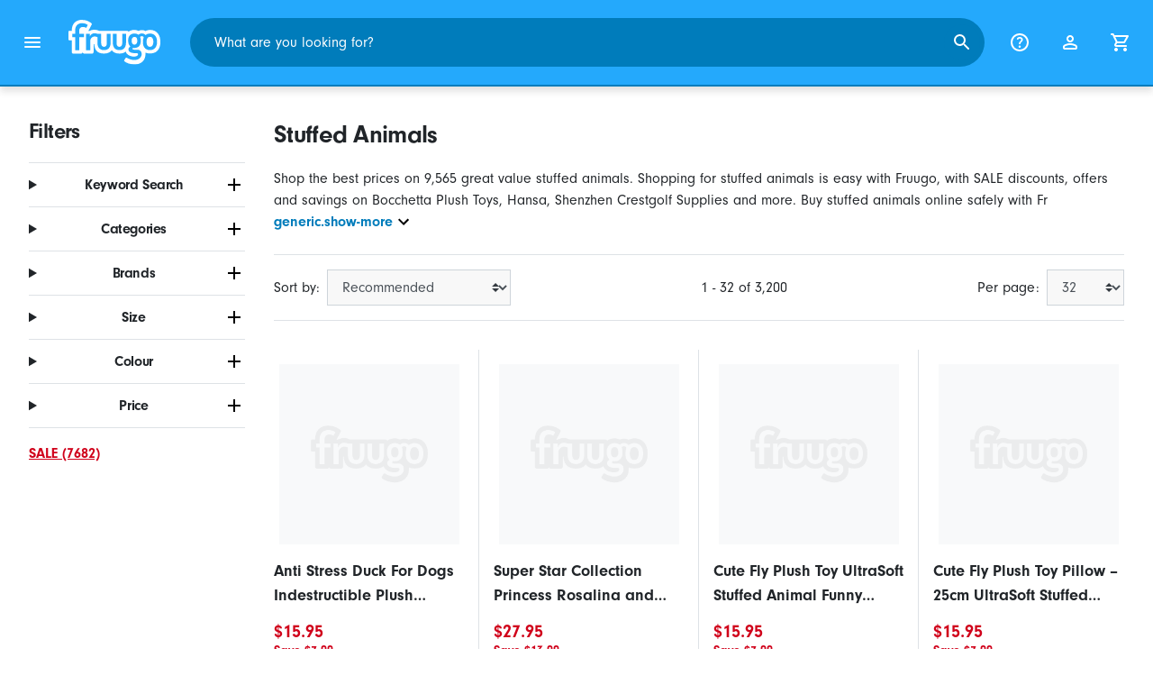

--- FILE ---
content_type: text/html;charset=UTF-8
request_url: https://www.fruugo.us/stuffed-animals/a-1259
body_size: 14202
content:
<!DOCTYPE html>
<html lang="en" xmlns="http://www.w3.org/1999/xhtml">

<head>
    
    <meta charset="utf-8">
    <meta name="viewport" content="width=device-width, initial-scale=1, shrink-to-fit=no">
    <meta name="format-detection" content="telephone=no">
    <meta http-equiv="X-UA-Compatible" content="IE=edge" />
    
    <title>Stuffed Animals | Fruugo US</title>
    

    
    <meta name="theme-color" content="#00a9ff">
    <meta name="msapplication-config" content="/marketplace/images/browserconfig.xml">
    <meta name="msapplication-navbutton-color" content="#00a9ff" />
    <meta name="msapplication-starturl" content="/?utm_source=homescreen" />
    <meta name="msapplication-tooltip" content="Fruugo" />
    <link rel="apple-touch-icon" sizes="180x180" href="/marketplace/images/apple-touch-icon.png">
    <link rel="icon" type="image/png" sizes="32x32" href="/marketplace/images/favicon-32x32.png">
    <link rel="icon" type="image/png" sizes="16x16" href="/marketplace/images/favicon-16x16.png">
    <link rel="manifest" href="/marketplace/images/manifest.json">
    <link rel="mask-icon" href="/marketplace/images/safari-pinned-tab.svg" color="#00a9ff">
    <link rel="shortcut icon" href="/marketplace/images/favicon.ico">
    
    

    
    <meta property="og:site_name" content="Fruugo" />
    <meta property="twitter:site" content="@fruugo" />

    
    <script async src="https://www.googletagmanager.com/gtag/js?id=G-DYC6SW26YT"></script>

    
    <link rel="preconnect" href="https://use.typekit.net" crossorigin />
    <link rel="preconnect" href="https://p.typekit.net" crossorigin />
    <link rel="preload" as="style" href="https://use.typekit.net/mvh0dcr.css" />
    <link rel="stylesheet" href="https://use.typekit.net/mvh0dcr.css" media="print" onload="this.media='all'" />
    <noscript>
        <link rel="stylesheet" href="https://use.typekit.net/mvh0dcr.css" />
    </noscript>

    
    <link rel="prefetch" href="/marketplace/i18n/messages_en-f4af025bbc776726ae2299be1b3954fe.properties" />

    <link rel="stylesheet" href="/marketplace/css/style.bundle-1d680839a1564d09e204109dfa69c1cb.css">
    <link rel="stylesheet" href="/marketplace/css/brand.bundle-1ec96a0cd2844d2efb7c03d9c82fbdf2.css">

    <script>
    var facebookPixelId = "220246361804184";
    if(facebookPixelId){
        !function(f,b,e,v,n,t,s)
        {if(f.fbq)return;n=f.fbq=function(){n.callMethod?
        n.callMethod.apply(n,arguments):n.queue.push(arguments)};
        if(!f._fbq)f._fbq=n;n.push=n;n.loaded=!0;n.version='2.0';
        n.queue=[];t=b.createElement(e);t.async=!0;
        t.src=v;s=b.getElementsByTagName(e)[0];
        s.parentNode.insertBefore(t,s)}(window, document,'script',
        'https://connect.facebook.net/en_US/fbevents.js');
        fbq('consent', 'revoke');
        fbq('init', facebookPixelId);
        fbq('track', 'PageView');
    }
</script>

    
     

    <script>
  var script = document.createElement('script');
  script.async = true;
  script.src = 'https://client.prod.mplat-ppcprotect.com/Gu9AokJa9OuOpNnMwqjuHsHxRplY4uOm3jpzSYO0.js';
  document.head.appendChild(script);
</script>
    
  
  <noscript>
    <img height="1" width="1" style="display:none;" alt=""
      src="https://ct.pinterest.com/v3/?event=init&tid=2619269327093&noscript=1" />
  </noscript>

    
  

    <script>
  function handleImageError(img) {
    if (img.src && 'fetch' in window) {
      fetch("/image/log",
      {
        method: "post",
        body: img.src
      })
    }
    img.onerror = function () {};
    img.src = "/marketplace/images/image-placeholder.png";
  }
</script>

                              <script>!function(e){var n="https://s.go-mpulse.net/boomerang/";if("False"=="True")e.BOOMR_config=e.BOOMR_config||{},e.BOOMR_config.PageParams=e.BOOMR_config.PageParams||{},e.BOOMR_config.PageParams.pci=!0,n="https://s2.go-mpulse.net/boomerang/";if(window.BOOMR_API_key="6X2EQ-LUNC5-3YYNJ-VSTDV-N3E5L",function(){function e(){if(!r){var e=document.createElement("script");e.id="boomr-scr-as",e.src=window.BOOMR.url,e.async=!0,o.appendChild(e),r=!0}}function t(e){r=!0;var n,t,a,i,d=document,O=window;if(window.BOOMR.snippetMethod=e?"if":"i",t=function(e,n){var t=d.createElement("script");t.id=n||"boomr-if-as",t.src=window.BOOMR.url,BOOMR_lstart=(new Date).getTime(),e=e||d.body,e.appendChild(t)},!window.addEventListener&&window.attachEvent&&navigator.userAgent.match(/MSIE [67]\./))return window.BOOMR.snippetMethod="s",void t(o,"boomr-async");a=document.createElement("IFRAME"),a.src="about:blank",a.title="",a.role="presentation",a.loading="eager",i=(a.frameElement||a).style,i.width=0,i.height=0,i.border=0,i.display="none",o.appendChild(a);try{O=a.contentWindow,d=O.document.open()}catch(_){n=document.domain,a.src="javascript:var d=document.open();d.domain='"+n+"';void 0;",O=a.contentWindow,d=O.document.open()}if(n)d._boomrl=function(){this.domain=n,t()},d.write("<bo"+"dy onload='document._boomrl();'>");else if(O._boomrl=function(){t()},O.addEventListener)O.addEventListener("load",O._boomrl,!1);else if(O.attachEvent)O.attachEvent("onload",O._boomrl);d.close()}function a(e){window.BOOMR_onload=e&&e.timeStamp||(new Date).getTime()}if(!window.BOOMR||!window.BOOMR.version&&!window.BOOMR.snippetExecuted){window.BOOMR=window.BOOMR||{},window.BOOMR.snippetStart=(new Date).getTime(),window.BOOMR.snippetExecuted=!0,window.BOOMR.snippetVersion=14,window.BOOMR.url=n+"6X2EQ-LUNC5-3YYNJ-VSTDV-N3E5L";var i=document.currentScript||document.getElementsByTagName("script")[0],o=i.parentNode,r=!1,d=document.createElement("link");if(d.relList&&"function"==typeof d.relList.supports&&d.relList.supports("preload")&&"as"in d)window.BOOMR.snippetMethod="p",d.href=window.BOOMR.url,d.rel="preload",d.as="script",d.addEventListener("load",e),d.addEventListener("error",function(){t(!0)}),setTimeout(function(){if(!r)t(!0)},3e3),BOOMR_lstart=(new Date).getTime(),o.appendChild(d);else t(!1);if(window.addEventListener)window.addEventListener("load",a,!1);else if(window.attachEvent)window.attachEvent("onload",a)}}(),"".length>0)if(e&&"performance"in e&&e.performance&&"function"==typeof e.performance.setResourceTimingBufferSize)e.performance.setResourceTimingBufferSize();!function(){if(BOOMR=e.BOOMR||{},BOOMR.plugins=BOOMR.plugins||{},!BOOMR.plugins.AK){var n=""=="true"?1:0,t="",a="ck6mufqxgyua42lyoveq-f-9903ee767-clientnsv4-s.akamaihd.net",i="false"=="true"?2:1,o={"ak.v":"39","ak.cp":"363646","ak.ai":parseInt("227545",10),"ak.ol":"0","ak.cr":8,"ak.ipv":4,"ak.proto":"h2","ak.rid":"b39efb08","ak.r":47369,"ak.a2":n,"ak.m":"a","ak.n":"essl","ak.bpcip":"18.188.202.0","ak.cport":39414,"ak.gh":"23.208.24.103","ak.quicv":"","ak.tlsv":"tls1.3","ak.0rtt":"","ak.0rtt.ed":"","ak.csrc":"-","ak.acc":"","ak.t":"1769502025","ak.ak":"hOBiQwZUYzCg5VSAfCLimQ==tcTK79tnpnNFZ94etOMVTJdtefp/5xi76xxwUZOpEKPi//wysApyYU/W2dgqxMDJslfxbax8lKoQQ7EWIE0Ii0yllUXYKNDzAKr00lt9QhUUj1DKDLJ8plT7pkYFtewVzuImJt/[base64]/iDEBQ=","ak.pv":"81","ak.dpoabenc":"","ak.tf":i};if(""!==t)o["ak.ruds"]=t;var r={i:!1,av:function(n){var t="http.initiator";if(n&&(!n[t]||"spa_hard"===n[t]))o["ak.feo"]=void 0!==e.aFeoApplied?1:0,BOOMR.addVar(o)},rv:function(){var e=["ak.bpcip","ak.cport","ak.cr","ak.csrc","ak.gh","ak.ipv","ak.m","ak.n","ak.ol","ak.proto","ak.quicv","ak.tlsv","ak.0rtt","ak.0rtt.ed","ak.r","ak.acc","ak.t","ak.tf"];BOOMR.removeVar(e)}};BOOMR.plugins.AK={akVars:o,akDNSPreFetchDomain:a,init:function(){if(!r.i){var e=BOOMR.subscribe;e("before_beacon",r.av,null,null),e("onbeacon",r.rv,null,null),r.i=!0}return this},is_complete:function(){return!0}}}}()}(window);</script></head>

<body dir="ltr" data-klarna-placements="true">
    <nav class="skip-links" aria-label="Skip to links">
  <ul>
    <li><a href="#main">Skip to content</a></li>

    <li>
      <a href="#product-results">Skip to products</a>
    </li>
  </ul>
</nav>

    
  <header class="header">
    <div class="d-flex align-items-center">
      <button type="button" title="Main Menu" class="button-icon header-icon menu-button js-open-main-menu">
        <svg class="icon" width="24" height="24"><use href="/marketplace/images/sprite-icon-956d62e8f67111136309ec40a6f0b5af.svg#menu"></use></svg>
      </button>
      <a href="/"><img src="/marketplace/images/logo.svg" class="logo" width="60" height="35" alt="Fruugo" /></a>
    </div>
    <dialog class="search-bar js-search-bar">
      <form class="search-bar-controls js-search-bar-form" action="/search/" role="search">
        <button type="button" class="search-bar-close button-icon header-icon clear js-close-search-bar">
          <svg class="icon" width="20" height="20"><use href="/marketplace/images/sprite-icon-956d62e8f67111136309ec40a6f0b5af.svg#back-arrow"></use></svg>
        </button>
        <input 
          type="search"
          name="q"
          class="search-bar-input js-search-bar-input"
          placeholder="What are you looking for?"
          value=""
          autocomplete="off"
          autocapitalize="off" 
          minlength="2"
          required />
        <button type="submit" title="Search" class="button-icon header-icon">
          <svg class="icon" width="24" height="24"><use href="/marketplace/images/sprite-icon-956d62e8f67111136309ec40a6f0b5af.svg#search"></use></svg>
        </button>
        
      </form>
      <section class="search-bar-suggestions">
        <ul class="list-unstyled js-search-recommendations"></ul>
        <ul class="list-unstyled">
          <li>
            <button type="button" class="js-open-category-selection">
              <svg class="icon" width="20" height="20">
                <use href="/marketplace/images/sprite-icon-956d62e8f67111136309ec40a6f0b5af.svg#grid"></use>
              </svg>
              <span>Shop by department</span>
            </button>
          </li>
        </ul>
      </section>
    </dialog>
    <ul class="search-bar-links d-flex m-0 p-0 list-unstyled">
      <li>
        <a href="/help" title="Help Centre" class="header-icon">
          <svg class="icon" width="24" height="24"><use href="/marketplace/images/sprite-icon-956d62e8f67111136309ec40a6f0b5af.svg#help"></use></svg>
        </a>
      </li>
      <li>
        <a href="/account" title="Account" class="header-icon">
          <svg class="icon" width="24" height="24"><use href="/marketplace/images/sprite-icon-956d62e8f67111136309ec40a6f0b5af.svg#account"></use></svg>
        </a>
      </li>
      <li>
        <a href="/cart" title="Basket" class="header-icon position-relative">
          <i class="counter js-cart-counter d-none">0</i>
          <svg class="icon" width="24" height="24"><use href="/marketplace/images/sprite-icon-956d62e8f67111136309ec40a6f0b5af.svg#cart"></use></svg>
        </a>
      </li>
      <li class="d-md-none">
        <button type="button" title="Search" class="button-icon header-icon js-open-search-bar">
          <svg class="icon" width="24" height="24"><use href="/marketplace/images/sprite-icon-956d62e8f67111136309ec40a6f0b5af.svg#search"></use></svg>
        </button>
      </li>
    </ul>
  </header>

    <div class="main-container">
        <main id="main" role="main">
    <div class="container Search pt-16 pt-md-24 pt-lg-32">
        <!-- Main Body -->
        <div class="search-page-wrapper d-flex">
            <!-- Filters Sidebar -->
            <div class="sidebar">
    <div class="sidebar-container">
        <div class="sidebar-header">
            <h2>Filters</h2>
            <button type="button" class="d-md-none btn btn-close" aria-label="Close">
                <svg class="icon" aria-hidden="true"><use href="/marketplace/images/sprite-icon.svg#close"></use></svg>
            </button>
        </div>
        <div class="sidebar-body">
            <ul class="accordion-group">
                    
  <li>
    <details class="accordion">
      <summary><h5 class="accordion-title">Keyword Search</h5></summary>
      <div class="accordion-content">
        <form method="GET" action="/search/">
          <label for="keywordSearch" class="sr-only">Keyword Search</label>
          <input type="search" id="keywordSearch" name="q" class="form-control" value=""/>
          
          
          <div class="d-flex justify-content-between mt-8">
            <button type="submit" class="btn btn-secondary">Submit</button>
            
          </div>
        </form>
      </div>
    </details>
  </li>

                    
    <li>
      <details class="accordion">
        <summary><h5 class="accordion-title">Categories</h5></summary>
        <div class="accordion-content">
          <ul class="list-unstyled">
            
            <li class="facet">
              <a href="/" aria-label="Clear Stuffed Animals">
                <span>Stuffed Animals</span>
                <div class="btn btn-clear">
                  <span aria-hidden="true">&times;</span>
                </div>
              </a>
            </li>
          </ul>
        </div>
      </details>
    </li>

                    
    <li>
      <details class="accordion">
        <summary><h5 class="accordion-title">Brands</h5></summary>
        <div class="accordion-content">
          <ul class="list-unstyled">
            <li class="facet">
              <a href="/search?whcat=1259&amp;brand=Beatrix+Potter">
                <span>
                  Beatrix Potter
                  <span class="text-muted" aria-label="10 Items">(10)</span>
                </span>
              </a>
            </li>
            <li class="facet">
              <a href="/search?whcat=1259&amp;brand=Bocchetta+Plush+Toys">
                <span>
                  Bocchetta Plush Toys
                  <span class="text-muted" aria-label="272 Items">(272)</span>
                </span>
              </a>
            </li>
            <li class="facet">
              <a href="/search?whcat=1259&amp;brand=Bunnies+By+The+Bay">
                <span>
                  Bunnies By The Bay
                  <span class="text-muted" aria-label="16 Items">(16)</span>
                </span>
              </a>
            </li>
            <li class="facet">
              <a href="/search?whcat=1259&amp;brand=CA+Australia">
                <span>
                  CA Australia
                  <span class="text-muted" aria-label="37 Items">(37)</span>
                </span>
              </a>
            </li>
            <li class="facet">
              <a href="/search?whcat=1259&amp;brand=Celestial+Buddies">
                <span>
                  Celestial Buddies
                  <span class="text-muted" aria-label="11 Items">(11)</span>
                </span>
              </a>
            </li>
            <li class="facet">
              <a href="/search?whcat=1259&amp;brand=Dino+Mights">
                <span>
                  Dino Mights
                  <span class="text-muted" aria-label="11 Items">(11)</span>
                </span>
              </a>
            </li>
            <li class="facet">
              <a href="/search?whcat=1259&amp;brand=Good+Smile+Company">
                <span>
                  Good Smile Company
                  <span class="text-muted" aria-label="26 Items">(26)</span>
                </span>
              </a>
            </li>
            <li class="facet">
              <a href="/search?whcat=1259&amp;brand=Gund">
                <span>
                  Gund
                  <span class="text-muted" aria-label="32 Items">(32)</span>
                </span>
              </a>
            </li>
            <li class="facet">
              <a href="/search?whcat=1259&amp;brand=Hansa">
                <span>
                  Hansa
                  <span class="text-muted" aria-label="161 Items">(161)</span>
                </span>
              </a>
            </li>
            <li class="facet">
              <a href="/search?whcat=1259&amp;brand=Jazwares">
                <span>
                  Jazwares
                  <span class="text-muted" aria-label="39 Items">(39)</span>
                </span>
              </a>
            </li>
            <li class="facet">
              <a href="/search?whcat=1259&amp;brand=Jumbuck">
                <span>
                  Jumbuck
                  <span class="text-muted" aria-label="12 Items">(12)</span>
                </span>
              </a>
            </li>
            <li class="facet">
              <a href="/search?whcat=1259&amp;brand=MYKUJA">
                <span>
                  MYKUJA
                  <span class="text-muted" aria-label="12 Items">(12)</span>
                </span>
              </a>
            </li>
            <li class="facet">
              <a href="/search?whcat=1259&amp;brand=Mumbles">
                <span>
                  Mumbles
                  <span class="text-muted" aria-label="60 Items">(60)</span>
                </span>
              </a>
            </li>
            <li class="facet">
              <a href="/search?whcat=1259&amp;brand=Niannyyhouse">
                <span>
                  Niannyyhouse
                  <span class="text-muted" aria-label="74 Items">(74)</span>
                </span>
              </a>
            </li>
            <li class="facet">
              <a href="/search?whcat=1259&amp;brand=Punchkins">
                <span>
                  Punchkins
                  <span class="text-muted" aria-label="29 Items">(29)</span>
                </span>
              </a>
            </li>
            <li class="facet">
              <a href="/search?whcat=1259&amp;brand=Pusheen">
                <span>
                  Pusheen
                  <span class="text-muted" aria-label="22 Items">(22)</span>
                </span>
              </a>
            </li>
            <li class="facet">
              <a href="/search?whcat=1259&amp;brand=Shenzhen+Crestgolf+Supplies">
                <span>
                  Shenzhen Crestgolf Supplies
                  <span class="text-muted" aria-label="147 Items">(147)</span>
                </span>
              </a>
            </li>
            <li class="facet">
              <a href="/search?whcat=1259&amp;brand=Unbranded">
                <span>
                  Unbranded
                  <span class="text-muted" aria-label="8,123 Items">(8123)</span>
                </span>
              </a>
            </li>
            <li class="facet">
              <a href="/search?whcat=1259&amp;brand=Wild+Republic">
                <span>
                  Wild Republic
                  <span class="text-muted" aria-label="15 Items">(15)</span>
                </span>
              </a>
            </li>
            <li class="facet">
              <a href="/search?whcat=1259&amp;brand=Yummy+World">
                <span>
                  Yummy World
                  <span class="text-muted" aria-label="15 Items">(15)</span>
                </span>
              </a>
            </li>
            
          </ul>
        </div>
      </details>
    </li>

                    
                        
    <li>
      <details class="accordion">
        <summary><h5 class="accordion-title">Size</h5></summary>
        <div class="accordion-content">
          <ul class="list-unstyled">
            <li class="facet">
              <a href="/search?whcat=1259&amp;attr=2:One Size">
                <span>
                  One Size
                  <span class="text-muted" aria-label="80 Items">(80)</span>
                </span>
              </a>
            </li>
            <li class="facet">
              <a href="/search?whcat=1259&amp;attr=2:20cm">
                <span>
                  20cm
                  <span class="text-muted" aria-label="28 Items">(28)</span>
                </span>
              </a>
            </li>
            <li class="facet">
              <a href="/search?whcat=1259&amp;attr=2:One size">
                <span>
                  One size
                  <span class="text-muted" aria-label="26 Items">(26)</span>
                </span>
              </a>
            </li>
            <li class="facet">
              <a href="/search?whcat=1259&amp;attr=2:M">
                <span>
                  M
                  <span class="text-muted" aria-label="21 Items">(21)</span>
                </span>
              </a>
            </li>
            <li class="facet">
              <a href="/search?whcat=1259&amp;attr=2:L">
                <span>
                  L
                  <span class="text-muted" aria-label="14 Items">(14)</span>
                </span>
              </a>
            </li>
            <li class="facet">
              <a href="/search?whcat=1259&amp;attr=2:10cm">
                <span>
                  10cm
                  <span class="text-muted" aria-label="12 Items">(12)</span>
                </span>
              </a>
            </li>
            <li class="facet">
              <a href="/search?whcat=1259&amp;attr=2:15cm">
                <span>
                  15cm
                  <span class="text-muted" aria-label="12 Items">(12)</span>
                </span>
              </a>
            </li>
            <li class="facet">
              <a href="/search?whcat=1259&amp;attr=2:S">
                <span>
                  S
                  <span class="text-muted" aria-label="10 Items">(10)</span>
                </span>
              </a>
            </li>
            <li class="facet">
              <a href="/search?whcat=1259&amp;attr=2:26cm">
                <span>
                  26cm
                  <span class="text-muted" aria-label="9 Items">(9)</span>
                </span>
              </a>
            </li>
            <li class="facet">
              <a href="/search?whcat=1259&amp;attr=2:40cm">
                <span>
                  40cm
                  <span class="text-muted" aria-label="9 Items">(9)</span>
                </span>
              </a>
            </li>
            <li class="facet">
              <a href="/search?whcat=1259&amp;attr=2:23cm">
                <span>
                  23cm
                  <span class="text-muted" aria-label="8 Items">(8)</span>
                </span>
              </a>
            </li>
            <li class="facet">
              <a href="/search?whcat=1259&amp;attr=2:Ordinary Pack">
                <span>
                  Ordinary Pack
                  <span class="text-muted" aria-label="8 Items">(8)</span>
                </span>
              </a>
            </li>
            <li class="facet">
              <a href="/search?whcat=1259&amp;attr=2:30cm">
                <span>
                  30cm
                  <span class="text-muted" aria-label="7 Items">(7)</span>
                </span>
              </a>
            </li>
            <li class="facet">
              <a href="/search?whcat=1259&amp;attr=2:Drawstring Bag">
                <span>
                  Drawstring Bag
                  <span class="text-muted" aria-label="7 Items">(7)</span>
                </span>
              </a>
            </li>
            <li class="facet">
              <a href="/search?whcat=1259&amp;attr=2:25cm">
                <span>
                  25cm
                  <span class="text-muted" aria-label="6 Items">(6)</span>
                </span>
              </a>
            </li>
            <li class="facet">
              <a href="/search?whcat=1259&amp;attr=2:27cm">
                <span>
                  27cm
                  <span class="text-muted" aria-label="6 Items">(6)</span>
                </span>
              </a>
            </li>
            <li class="facet">
              <a href="/search?whcat=1259&amp;attr=2:30*26cm">
                <span>
                  30*26cm
                  <span class="text-muted" aria-label="6 Items">(6)</span>
                </span>
              </a>
            </li>
            <li class="facet">
              <a href="/search?whcat=1259&amp;attr=2:40*36cm">
                <span>
                  40*36cm
                  <span class="text-muted" aria-label="6 Items">(6)</span>
                </span>
              </a>
            </li>
            <li class="facet">
              <a href="/search?whcat=1259&amp;attr=2:70cm">
                <span>
                  70cm
                  <span class="text-muted" aria-label="6 Items">(6)</span>
                </span>
              </a>
            </li>
            <li class="facet">
              <a href="/search?whcat=1259&amp;attr=2:Large">
                <span>
                  Large
                  <span class="text-muted" aria-label="6 Items">(6)</span>
                </span>
              </a>
            </li>
            
          </ul>
        </div>
      </details>
    </li>

                    
                        
    

                    
                        
    

                    
                        
    <li>
      <details class="accordion">
        <summary><h5 class="accordion-title">Colour</h5></summary>
        <div class="accordion-content">
          <ul class="list-unstyled">
            <li class="facet">
              <a href="/search?whcat=1259&amp;attr=1:Pink">
                <span>
                  Pink
                  <span class="text-muted" aria-label="55 Items">(55)</span>
                </span>
              </a>
            </li>
            <li class="facet">
              <a href="/search?whcat=1259&amp;attr=1:Brown">
                <span>
                  Brown
                  <span class="text-muted" aria-label="46 Items">(46)</span>
                </span>
              </a>
            </li>
            <li class="facet">
              <a href="/search?whcat=1259&amp;attr=1:White">
                <span>
                  White
                  <span class="text-muted" aria-label="42 Items">(42)</span>
                </span>
              </a>
            </li>
            <li class="facet">
              <a href="/search?whcat=1259&amp;attr=1:Blue">
                <span>
                  Blue
                  <span class="text-muted" aria-label="41 Items">(41)</span>
                </span>
              </a>
            </li>
            <li class="facet">
              <a href="/search?whcat=1259&amp;attr=1:Black">
                <span>
                  Black
                  <span class="text-muted" aria-label="28 Items">(28)</span>
                </span>
              </a>
            </li>
            <li class="facet">
              <a href="/search?whcat=1259&amp;attr=1:Yellow">
                <span>
                  Yellow
                  <span class="text-muted" aria-label="27 Items">(27)</span>
                </span>
              </a>
            </li>
            <li class="facet">
              <a href="/search?whcat=1259&amp;attr=1:Green">
                <span>
                  Green
                  <span class="text-muted" aria-label="20 Items">(20)</span>
                </span>
              </a>
            </li>
            <li class="facet">
              <a href="/search?whcat=1259&amp;attr=1:Grey">
                <span>
                  Grey
                  <span class="text-muted" aria-label="17 Items">(17)</span>
                </span>
              </a>
            </li>
            <li class="facet">
              <a href="/search?whcat=1259&amp;attr=1:Red">
                <span>
                  Red
                  <span class="text-muted" aria-label="15 Items">(15)</span>
                </span>
              </a>
            </li>
            <li class="facet">
              <a href="/search?whcat=1259&amp;attr=1:Drawstring Bag">
                <span>
                  Drawstring Bag
                  <span class="text-muted" aria-label="12 Items">(12)</span>
                </span>
              </a>
            </li>
            <li class="facet">
              <a href="/search?whcat=1259&amp;attr=1:a1">
                <span>
                  a1
                  <span class="text-muted" aria-label="11 Items">(11)</span>
                </span>
              </a>
            </li>
            <li class="facet">
              <a href="/search?whcat=1259&amp;attr=1:a2">
                <span>
                  a2
                  <span class="text-muted" aria-label="11 Items">(11)</span>
                </span>
              </a>
            </li>
            <li class="facet">
              <a href="/search?whcat=1259&amp;attr=1:Ordinary Packaging">
                <span>
                  Ordinary Packaging
                  <span class="text-muted" aria-label="10 Items">(10)</span>
                </span>
              </a>
            </li>
            <li class="facet">
              <a href="/search?whcat=1259&amp;attr=1:Purple">
                <span>
                  Purple
                  <span class="text-muted" aria-label="10 Items">(10)</span>
                </span>
              </a>
            </li>
            <li class="facet">
              <a href="/search?whcat=1259&amp;attr=1:pink">
                <span>
                  pink
                  <span class="text-muted" aria-label="10 Items">(10)</span>
                </span>
              </a>
            </li>
            <li class="facet">
              <a href="/search?whcat=1259&amp;attr=1:A">
                <span>
                  A
                  <span class="text-muted" aria-label="9 Items">(9)</span>
                </span>
              </a>
            </li>
            <li class="facet">
              <a href="/search?whcat=1259&amp;attr=1:Cream">
                <span>
                  Cream
                  <span class="text-muted" aria-label="8 Items">(8)</span>
                </span>
              </a>
            </li>
            <li class="facet">
              <a href="/search?whcat=1259&amp;attr=1:a3">
                <span>
                  a3
                  <span class="text-muted" aria-label="8 Items">(8)</span>
                </span>
              </a>
            </li>
            <li class="facet">
              <a href="/search?whcat=1259&amp;attr=1:blue">
                <span>
                  blue
                  <span class="text-muted" aria-label="8 Items">(8)</span>
                </span>
              </a>
            </li>
            <li class="facet">
              <a href="/search?whcat=1259&amp;attr=1:white">
                <span>
                  white
                  <span class="text-muted" aria-label="8 Items">(8)</span>
                </span>
              </a>
            </li>
            
          </ul>
        </div>
      </details>
    </li>

                    
                    
    <li>
      <details class="accordion">
        <summary><h5 class="accordion-title">Price</h5></summary>
        <div class="accordion-content">
          <ul class="list-unstyled">
            <li class="facet">
              <a href="/search?prto=10&amp;whcat=1259">
                        <span>
                            Under $10
                            <span class="text-muted">(83)</span>
                        </span>
                
              </a>
            </li>
            <li class="facet">
              <a href="/search?prfrom=10&amp;prto=25&amp;whcat=1259">
                        <span>
                            $10 to $25
                            <span class="text-muted">(4210)</span>
                        </span>
                
              </a>
            </li>
            <li class="facet">
              <a href="/search?prfrom=25&amp;prto=75&amp;whcat=1259">
                        <span>
                            $25 to $75
                            <span class="text-muted">(4669)</span>
                        </span>
                
              </a>
            </li>
            <li class="facet">
              <a href="/search?prfrom=75&amp;prto=150&amp;whcat=1259">
                        <span>
                            $75 to $150
                            <span class="text-muted">(459)</span>
                        </span>
                
              </a>
            </li>
            <li class="facet">
              <a href="/search?prfrom=150&amp;prto=350&amp;whcat=1259">
                        <span>
                            $150 to $350
                            <span class="text-muted">(119)</span>
                        </span>
                
              </a>
            </li>
            <li class="facet">
              <a href="/search?prfrom=350&amp;prto=700&amp;whcat=1259">
                        <span>
                            $350 to $700
                            <span class="text-muted">(18)</span>
                        </span>
                
              </a>
            </li>
            <li class="facet">
              <a href="/search?prfrom=700&amp;prto=1500&amp;whcat=1259">
                        <span>
                            $700 to $1,500
                            <span class="text-muted">(6)</span>
                        </span>
                
              </a>
            </li>
            <li class="facet">
              <a href="/search?prfrom=1500&amp;prto=3000&amp;whcat=1259">
                        <span>
                            $1,500 to $3,000
                            <span class="text-muted">(2)</span>
                        </span>
                
              </a>
            </li>
            <li class="facet">
              <a href="/search?prfrom=3000&amp;prto=7500&amp;whcat=1259">
                        <span>
                            $3,000 to $7,500
                            <span class="text-muted">(1)</span>
                        </span>
                
              </a>
            </li>
          </ul>
          <form method="POST" action="/searchPriceFilter?whcat=1259">
            <div class="input-group">
              <label class="sr-only" for="priceFrom">From</label>
              <input id="priceFrom" type="number" min="0" name="from" class="price-input form-control" placeholder="From" value="" />
              <label class="sr-only" for="priceTo">To</label>
              <input id="priceTo" type="number" min="0" name="to" class="price-input form-control" placeholder="To" value="" />
            </div>
            <div class="d-flex justify-content-between mt-8">
              <button type="submit" class="btn btn-secondary">Submit</button>
              
            </div>
          </form>
        </div>
      </details>
    </li>

                    
    <li class="facet py-0 py-md-16">
        <a class="font-weight-bold text-danger" href="/search?disc=true&amp;whcat=1259">
            <span>SALE (7682)</span>
        </a>
        
        
                </ul>
        </div>
    </div>
</div>

            <!-- Main Content-->
            <div class="d-flex flex-column product-grid-wrapper">
                <div class="ListingHeader">
  <h1 class="mb-8 mb-md-16">
    
    Stuffed Animals
  </h1>
  <p class="js-read-more" data-lines-to-clamp="2">Shop the best prices on 9,565 great value stuffed animals. Shopping for stuffed animals is easy with Fruugo, with SALE discounts, offers and savings on Bocchetta Plush Toys, Hansa, Shenzhen Crestgolf Supplies and more. Buy stuffed animals online safely with Fruugo, with secure payment and fast shipping to United States.</p>
  <section>
    <div class="link-row">
      
    </div>
  </section>
</div>

                <div class="sort-utils border-bottom py-16 mb-32 d-flex flex-column flex-sm-row">
  <div class="d-flex justify-content-between align-items-center mb-8 mb-sm-0">
    <div class="mobile-filters custom-select w-auto d-block d-md-none">Filters</div>
    <div class="d-flex flex-row sort-by">
      <label class="d-none d-md-flex" for="sort-by">Sort by: </label>
      <select id="sort-by" class="custom-select">
          
              
              <option value="/stuffed-animals/a-1259" selected="selected">Recommended</option>
              <option value="/stuffed-animals/a-1259?sorting=bestsellingdesc">Best Selling (Global)</option>
              <option value="/stuffed-animals/a-1259?sorting=recencydesc">Newly Listed</option>
          
              <option disabled>----------</option>
              <option value="/stuffed-animals/a-1259?sorting=prasc">Price (Lowest)</option>
          
              <option disabled>----------</option>
              <option value="/stuffed-animals/a-1259?sorting=nameasc">Product Name (A-Z)</option>
              <option value="/stuffed-animals/a-1259?sorting=brandasc">Product Brand (A-Z)</option>
          
      </select>
    </div>
  </div>
  <div class="d-flex justify-content-end align-items-center flex-grow-1">
    <div 
        class="flex-grow-1 text-left text-sm-center" 
        aria-label="You are currently viewing 1-32 of 3,200 results"
    >1 - 32 of 3,200</div>
    <div class="d-flex flex-row">
      <label class="d-none d-md-flex" for="page-size">Per page: </label>
      <select id="page-size" class="custom-select">
          <option value="/stuffed-animals/a-1259" selected="selected">32</option>
          <option value="/stuffed-animals/a-1259?pageSize=64">64</option>
          <option value="/stuffed-animals/a-1259?pageSize=88">88</option>
          <option value="/stuffed-animals/a-1259?pageSize=128">128</option>
      </select>
  </div>
  </div>
</div>

                <div class="products-list row" id="product-results" data-name="Stuffed Animals" data-list-id="warehouse_category_page" data-list-name="Warehouse Category Page" data-list-category="Stuffed Animals">
                    
                        <div
    class="col-6 col-lg-4 col-xl-3 product-item"
    data-category="Toys &amp; Games"
    data-name="Anti Stress Duck For Dogs Indestructible Plush Cuddle Toy For Dog Stress Relief 25x22 Cm Yellow"
    data-product-id="393192694"
    data-price="15.95"
    data-eur-price="13.95"
    data-discount="7.00"
>
    <a href="/anti-stress-duck-for-dogs-indestructible-plush-cuddle-toy-for-dog-stress-relief-25x22-cm-yellow/p-393192694">
        <div class="product-item-image-container">
          <img  
            src="https://img.fruugo.com/product/3/16/2049791163_0340_0340.jpg" 
            onerror="handleImageError(this)"
            loading="lazy"
            aria-hidden="true">
        </div>
        <div class="product-item-details">
            <div class="description-wrapper">
                <span class="description" aria-label="Go to the detail page for Anti Stress Duck For Dogs Indestructible Plush Cuddle Toy For Dog Stress Relief 25x22 Cm Yellow">Anti Stress Duck For Dogs Indestructible Plush Cuddle Toy For Dog Stress Relief 25x22 Cm Yellow</span>
                
            </div>
            <div class="price-wrapper">
                <span class="price">$15.95</span>
                <span class="price-discount">Save $7.00</span>
                <span class="text-muted normal-price">RRP: $22.95</span>
            </div>
        </div>
    </a>
</div>
                    
                        <div
    class="col-6 col-lg-4 col-xl-3 product-item"
    data-category="Toys &amp; Games"
    data-name="Super Star Collection Princess Rosalina and Daisy Peach Stuffed Plush Toy 26cm (Pink, Yellow and Blue)"
    data-product-id="387264151"
    data-price="27.95"
    data-eur-price="23.95"
    data-discount="13.00"
>
    <a href="/super-star-collection-princess-rosalina-and-daisy-peach-stuffed-plush-toy-26cm-pink-yellow-and-blue/p-387264151">
        <div class="product-item-image-container">
          <img  
            src="https://img.fruugo.com/product/2/85/2027135852_0340_0340.jpg" 
            onerror="handleImageError(this)"
            loading="lazy"
            aria-hidden="true">
        </div>
        <div class="product-item-details">
            <div class="description-wrapper">
                <span class="description" aria-label="Go to the detail page for Super Star Collection Princess Rosalina and Daisy Peach Stuffed Plush Toy 26cm (Pink, Yellow and Blue)">Super Star Collection Princess Rosalina and Daisy Peach Stuffed Plush Toy 26cm (Pink, Yellow and Blue)</span>
                
            </div>
            <div class="price-wrapper">
                <span class="price">$27.95</span>
                <span class="price-discount">Save $13.00</span>
                <span class="text-muted normal-price">RRP: $40.95</span>
            </div>
        </div>
    </a>
</div>
                    
                        <div
    class="col-6 col-lg-4 col-xl-3 product-item"
    data-category="Toys &amp; Games"
    data-name="Cute Fly Plush Toy UltraSoft Stuffed Animal Funny Insect Pillow for Kids and Adults Room Decor"
    data-product-id="458781511"
    data-price="15.95"
    data-eur-price="12.95"
    data-discount="7.00"
>
    <a href="/cute-fly-plush-toy-ultrasoft-stuffed-animal-funny-insect-pillow-for-kids-and-adults-room-decor/p-458781511">
        <div class="product-item-image-container">
          <img  
            src="https://img.fruugo.com/product/2/90/2352224902_0340_0340.jpg" 
            onerror="handleImageError(this)"
            loading="lazy"
            aria-hidden="true">
        </div>
        <div class="product-item-details">
            <div class="description-wrapper">
                <span class="description" aria-label="Go to the detail page for Cute Fly Plush Toy UltraSoft Stuffed Animal Funny Insect Pillow for Kids and Adults Room Decor">Cute Fly Plush Toy UltraSoft Stuffed Animal Funny Insect Pillow for Kids and Adults Room Decor</span>
                
            </div>
            <div class="price-wrapper">
                <span class="price">$15.95</span>
                <span class="price-discount">Save $7.00</span>
                <span class="text-muted normal-price">RRP: $22.95</span>
            </div>
        </div>
    </a>
</div>
                    
                        <div
    class="col-6 col-lg-4 col-xl-3 product-item"
    data-category="Toys &amp; Games"
    data-name="Cute Fly Plush Toy Pillow – 25cm UltraSoft Stuffed Animal Cushion for Kids and Home Decor"
    data-product-id="458774869"
    data-price="15.95"
    data-eur-price="12.95"
    data-discount="7.00"
>
    <a href="/cute-fly-plush-toy-pillow-%25E2%2580%2593-25cm-ultrasoft-stuffed-animal-cushion-for-kids-and-home-decor/p-458774869">
        <div class="product-item-image-container">
          <img  
            src="https://img.fruugo.com/product/9/95/2352190959_0340_0340.jpg" 
            onerror="handleImageError(this)"
            loading="lazy"
            aria-hidden="true">
        </div>
        <div class="product-item-details">
            <div class="description-wrapper">
                <span class="description" aria-label="Go to the detail page for Cute Fly Plush Toy Pillow – 25cm UltraSoft Stuffed Animal Cushion for Kids and Home Decor">Cute Fly Plush Toy Pillow – 25cm UltraSoft Stuffed Animal Cushion for Kids and Home Decor</span>
                
            </div>
            <div class="price-wrapper">
                <span class="price">$15.95</span>
                <span class="price-discount">Save $7.00</span>
                <span class="text-muted normal-price">RRP: $22.95</span>
            </div>
        </div>
    </a>
</div>
                    
                        <div
    class="col-6 col-lg-4 col-xl-3 product-item"
    data-category="Toys &amp; Games"
    data-name="Brutus Bulldog - 30cm Floppy"
    data-product-id="322752505"
    data-price="34.95"
    data-eur-price="29.95"
>
    <a href="/brutus-bulldog-30cm-floppy/p-322752505">
        <div class="product-item-image-container">
          <img  
            src="https://img.fruugo.com/product/5/49/1649415495_0340_0340.jpg" 
            onerror="handleImageError(this)"
            loading="lazy"
            aria-hidden="true">
        </div>
        <div class="product-item-details">
            <div class="description-wrapper">
                <span class="description" aria-label="Go to the detail page for Brutus Bulldog - 30cm Floppy">Brutus Bulldog - 30cm Floppy</span>
                <span class="text-muted brand" data-item-brand>Bocchetta Plush Toys</span>
            </div>
            <div class="price-wrapper">
                <span class="price">$34.95</span>
                
                
            </div>
        </div>
    </a>
</div>
                    
                        <div
    class="col-6 col-lg-4 col-xl-3 product-item"
    data-category="Toys &amp; Games"
    data-name="Bazza the Bin Chicken Collectible Soft Plush Toy 18cm Ages 3 Years and Up"
    data-product-id="374269970"
    data-price="30.95"
    data-eur-price="25.95"
>
    <a href="/bazza-the-bin-chicken-collectible-soft-plush-toy-18cm-ages-3-years-and-up/p-374269970">
        <div class="product-item-image-container">
          <img  
            src="https://img.fruugo.com/product/5/77/954077775_0340_0340.jpg" 
            onerror="handleImageError(this)"
            loading="lazy"
            aria-hidden="true">
        </div>
        <div class="product-item-details">
            <div class="description-wrapper">
                <span class="description" aria-label="Go to the detail page for Bazza the Bin Chicken Collectible Soft Plush Toy 18cm Ages 3 Years and Up">Bazza the Bin Chicken Collectible Soft Plush Toy 18cm Ages 3 Years and Up</span>
                <span class="text-muted brand" data-item-brand>Dinki Di</span>
            </div>
            <div class="price-wrapper">
                <span class="price">$30.95</span>
                
                
            </div>
        </div>
    </a>
</div>
                    
                        <div
    class="col-6 col-lg-4 col-xl-3 product-item"
    data-category="Toys &amp; Games"
    data-name="Anthony Aardvark - 33cm"
    data-product-id="322752511"
    data-price="22.95"
    data-eur-price="18.95"
>
    <a href="/anthony-aardvark-33cm/p-322752511">
        <div class="product-item-image-container">
          <img  
            src="https://img.fruugo.com/product/0/49/1649415490_0340_0340.jpg" 
            onerror="handleImageError(this)"
            loading="lazy"
            aria-hidden="true">
        </div>
        <div class="product-item-details">
            <div class="description-wrapper">
                <span class="description" aria-label="Go to the detail page for Anthony Aardvark - 33cm">Anthony Aardvark - 33cm</span>
                <span class="text-muted brand" data-item-brand>Bocchetta Plush Toys</span>
            </div>
            <div class="price-wrapper">
                <span class="price">$22.95</span>
                
                
            </div>
        </div>
    </a>
</div>
                    
                        <div
    class="col-6 col-lg-4 col-xl-3 product-item"
    data-category="Toys &amp; Games"
    data-name="Plush Pig Toy with Soft Plush Comfort, 3D Pink Pig Stuffed Animal Pillow for Kids, 15.7in"
    data-product-id="460141743"
    data-price="20.95"
    data-eur-price="15.95"
    data-discount="11.00"
>
    <a href="/plush-pig-toy-with-soft-plush-comfort-3d-pink-pig-stuffed-animal-pillow-for-kids-157in/p-460141743">
        <div class="product-item-image-container">
          <img  
            src="https://img.fruugo.com/product/0/43/2357373430_0340_0340.jpg" 
            onerror="handleImageError(this)"
            loading="lazy"
            aria-hidden="true">
        </div>
        <div class="product-item-details">
            <div class="description-wrapper">
                <span class="description" aria-label="Go to the detail page for Plush Pig Toy with Soft Plush Comfort, 3D Pink Pig Stuffed Animal Pillow for Kids, 15.7in">Plush Pig Toy with Soft Plush Comfort, 3D Pink Pig Stuffed Animal Pillow for Kids, 15.7in</span>
                
            </div>
            <div class="price-wrapper">
                <span class="price">$20.95</span>
                <span class="price-discount">Save $11.00</span>
                <span class="text-muted normal-price">RRP: $31.95</span>
            </div>
        </div>
    </a>
</div>
                    
                        <div
    class="col-6 col-lg-4 col-xl-3 product-item"
    data-category="Toys &amp; Games"
    data-name="Caylus Plush Toy,9.4in Game Caylusplush Doll,Give for Game Lovers Gift"
    data-product-id="371159732"
    data-price="32.95"
    data-eur-price="27.95"
>
    <a href="/caylus-plush-toy94in-game-caylusplush-dollgive-for-game-lovers-gift/p-371159732">
        <div class="product-item-image-container">
          <img  
            src="https://img.fruugo.com/product/9/94/1968750949_0340_0340.jpg" 
            onerror="handleImageError(this)"
            loading="lazy"
            aria-hidden="true">
        </div>
        <div class="product-item-details">
            <div class="description-wrapper">
                <span class="description" aria-label="Go to the detail page for Caylus Plush Toy,9.4in Game Caylusplush Doll,Give for Game Lovers Gift">Caylus Plush Toy,9.4in Game Caylusplush Doll,Give for Game Lovers Gift</span>
                <span class="text-muted brand" data-item-brand>Shenzhen Crestgolf Supplies</span>
            </div>
            <div class="price-wrapper">
                <span class="price">$32.95</span>
                
                
            </div>
        </div>
    </a>
</div>
                    
                        <div
    class="col-6 col-lg-4 col-xl-3 product-item"
    data-category="Toys &amp; Games"
    data-name="The Octonauts Tweak Bunny Plush Doll Toy Submarine Column Kids Gift 30cm"
    data-product-id="359243246"
    data-price="27.95"
    data-eur-price="22.95"
>
    <a href="/the-octonauts-tweak-bunny-plush-doll-toy-submarine-column-kids-gift-30cm/p-359243246">
        <div class="product-item-image-container">
          <img  
            src="https://img.fruugo.com/product/9/52/1851186529_0340_0340.jpg" 
            onerror="handleImageError(this)"
            loading="lazy"
            aria-hidden="true">
        </div>
        <div class="product-item-details">
            <div class="description-wrapper">
                <span class="description" aria-label="Go to the detail page for The Octonauts Tweak Bunny Plush Doll Toy Submarine Column Kids Gift 30cm">The Octonauts Tweak Bunny Plush Doll Toy Submarine Column Kids Gift 30cm</span>
                
            </div>
            <div class="price-wrapper">
                <span class="price">$27.95</span>
                
                
            </div>
        </div>
    </a>
</div>
                    
                        <div
    class="col-6 col-lg-4 col-xl-3 product-item"
    data-category="Toys &amp; Games"
    data-name="Regenbogen KatzenPfoten Squishy | Buntes Waschbares Spielzeug | Glitzer Katzenkrallen Stressabbau | Cat Paw Toy"
    data-product-id="384817742"
    data-price="15.95"
    data-eur-price="13.95"
    data-discount="7.00"
>
    <a href="/regenbogen-katzenpfoten-squishy-buntes-waschbares-spielzeug-glitzer-katzenkrallen-stressabbau-cat-paw-toy/p-384817742">
        <div class="product-item-image-container">
          <img  
            src="https://img.fruugo.com/product/5/71/2018199715_0340_0340.jpg" 
            onerror="handleImageError(this)"
            loading="lazy"
            aria-hidden="true">
        </div>
        <div class="product-item-details">
            <div class="description-wrapper">
                <span class="description" aria-label="Go to the detail page for Regenbogen KatzenPfoten Squishy | Buntes Waschbares Spielzeug | Glitzer Katzenkrallen Stressabbau | Cat Paw Toy">Regenbogen KatzenPfoten Squishy | Buntes Waschbares Spielzeug | Glitzer Katzenkrallen Stressabbau | Cat Paw Toy</span>
                
            </div>
            <div class="price-wrapper">
                <span class="price">$15.95</span>
                <span class="price-discount">Save $7.00</span>
                <span class="text-muted normal-price">RRP: $22.95</span>
            </div>
        </div>
    </a>
</div>
                    
                        <div
    class="col-6 col-lg-4 col-xl-3 product-item"
    data-category="Toys &amp; Games"
    data-name="Volleyball Stuffed Animal - Soft Plush Toy, Cute Cuddle Pillow, Home Decor Plush, Gift For Kids Teens Adults"
    data-product-id="387265401"
    data-price="36.95"
    data-eur-price="32.95"
    data-discount="17.05"
>
    <a href="/volleyball-stuffed-animal-soft-plush-toy-cute-cuddle-pillow-home-decor-plush-gift-for-kids-teens-adults/p-387265401">
        <div class="product-item-image-container">
          <img  
            src="https://img.fruugo.com/product/8/41/2027140418_0340_0340.jpg" 
            onerror="handleImageError(this)"
            loading="lazy"
            aria-hidden="true">
        </div>
        <div class="product-item-details">
            <div class="description-wrapper">
                <span class="description" aria-label="Go to the detail page for Volleyball Stuffed Animal - Soft Plush Toy, Cute Cuddle Pillow, Home Decor Plush, Gift For Kids Teens Adults">Volleyball Stuffed Animal - Soft Plush Toy, Cute Cuddle Pillow, Home Decor Plush, Gift For Kids Teens Adults</span>
                
            </div>
            <div class="price-wrapper">
                <span class="price">$36.95</span>
                <span class="price-discount">Save $17.05</span>
                <span class="text-muted normal-price">RRP: $54.00</span>
            </div>
        </div>
    </a>
</div>
                    
                        <div
    class="col-6 col-lg-4 col-xl-3 product-item"
    data-category="Toys &amp; Games"
    data-name="Sleeping Dog Toy Realistic Plush Breathing Dog Toy Dalmatian Pattern Soft Fabric Doll Birthday Gift"
    data-product-id="388506455"
    data-price="54.00"
    data-eur-price="46.95"
    data-discount="25.00"
>
    <a href="/sleeping-dog-toy-realistic-plush-breathing-dog-toy-dalmatian-pattern-soft-fabric-doll-birthday-gift/p-388506455">
        <div class="product-item-image-container">
          <img  
            src="https://img.fruugo.com/product/0/62/2031834620_0340_0340.jpg" 
            onerror="handleImageError(this)"
            loading="lazy"
            aria-hidden="true">
        </div>
        <div class="product-item-details">
            <div class="description-wrapper">
                <span class="description" aria-label="Go to the detail page for Sleeping Dog Toy Realistic Plush Breathing Dog Toy Dalmatian Pattern Soft Fabric Doll Birthday Gift">Sleeping Dog Toy Realistic Plush Breathing Dog Toy Dalmatian Pattern Soft Fabric Doll Birthday Gift</span>
                
            </div>
            <div class="price-wrapper">
                <span class="price">$54.00</span>
                <span class="price-discount">Save $25.00</span>
                <span class="text-muted normal-price">RRP: $79.00</span>
            </div>
        </div>
    </a>
</div>
                    
                        <div
    class="col-6 col-lg-4 col-xl-3 product-item"
    data-category="Toys &amp; Games"
    data-name="Super Soft Plush Toy Guess How Much I Love You Large Nutbrown Hare Plush"
    data-product-id="374291835"
    data-price="48.95"
    data-eur-price="41.95"
>
    <a href="/super-soft-plush-toy-guess-how-much-i-love-you-large-nutbrown-hare-plush/p-374291835">
        <div class="product-item-image-container">
          <img  
            src="https://img.fruugo.com/product/0/37/305869370_0340_0340.jpg" 
            onerror="handleImageError(this)"
            loading="lazy"
            aria-hidden="true">
        </div>
        <div class="product-item-details">
            <div class="description-wrapper">
                <span class="description" aria-label="Go to the detail page for Super Soft Plush Toy Guess How Much I Love You Large Nutbrown Hare Plush">Super Soft Plush Toy Guess How Much I Love You Large Nutbrown Hare Plush</span>
                <span class="text-muted brand" data-item-brand>Guess How Much I Love You</span>
            </div>
            <div class="price-wrapper">
                <span class="price">$48.95</span>
                
                
            </div>
        </div>
    </a>
</div>
                    
                        <div
    class="col-6 col-lg-4 col-xl-3 product-item"
    data-category="Toys &amp; Games"
    data-name="Geto Suguru Plush 21cm Authentic Anime Soft Stuffed Doll Pillow Collectible Gift"
    data-product-id="445467014"
    data-price="14.95"
    data-eur-price="12.95"
    data-discount="8.00"
>
    <a href="/geto-suguru-plush-21cm-authentic-anime-soft-stuffed-doll-pillow-collectible-gift/p-445467014">
        <div class="product-item-image-container">
          <img  
            src="https://img.fruugo.com/product/2/02/2298689022_0340_0340.jpg" 
            onerror="handleImageError(this)"
            loading="lazy"
            aria-hidden="true">
        </div>
        <div class="product-item-details">
            <div class="description-wrapper">
                <span class="description" aria-label="Go to the detail page for Geto Suguru Plush 21cm Authentic Anime Soft Stuffed Doll Pillow Collectible Gift">Geto Suguru Plush 21cm Authentic Anime Soft Stuffed Doll Pillow Collectible Gift</span>
                
            </div>
            <div class="price-wrapper">
                <span class="price">$14.95</span>
                <span class="price-discount">Save $8.00</span>
                <span class="text-muted normal-price">RRP: $22.95</span>
            </div>
        </div>
    </a>
</div>
                    
                        <div
    class="col-6 col-lg-4 col-xl-3 product-item"
    data-category="Toys &amp; Games"
    data-name="Purr-ific Plush DJ Catnip For Ages 3 and Up, 10-Inch Soft Plush Catnip Toy"
    data-product-id="353275138"
    data-price="29.95"
    data-eur-price="25.95"
    data-discount="15.00"
>
    <a href="/purr-ific-plush-dj-catnip-for-ages-3-and-up-10-inch-soft-plush-catnip-toy/p-353275138">
        <div class="product-item-image-container">
          <img  
            src="https://img.fruugo.com/product/0/34/2361429340_0340_0340.jpg" 
            onerror="handleImageError(this)"
            loading="lazy"
            aria-hidden="true">
        </div>
        <div class="product-item-details">
            <div class="description-wrapper">
                <span class="description" aria-label="Go to the detail page for Purr-ific Plush DJ Catnip For Ages 3 and Up, 10-Inch Soft Plush Catnip Toy">Purr-ific Plush DJ Catnip For Ages 3 and Up, 10-Inch Soft Plush Catnip Toy</span>
                
            </div>
            <div class="price-wrapper">
                <span class="price">$29.95</span>
                <span class="price-discount">Save $15.00</span>
                <span class="text-muted normal-price">RRP: $44.95</span>
            </div>
        </div>
    </a>
</div>
                    
                        <div
    class="col-6 col-lg-4 col-xl-3 product-item"
    data-category="Toys &amp; Games"
    data-name="Arsenal FC Timmy Bear Plush Toy"
    data-product-id="427856440"
    data-price="20.95"
    data-eur-price="17.95"
>
    <a href="/arsenal-fc-timmy-bear-plush-toy/p-427856440">
        <div class="product-item-image-container">
          <img  
            src="https://img.fruugo.com/product/2/02/2227453022_0340_0340.jpg" 
            onerror="handleImageError(this)"
            loading="lazy"
            aria-hidden="true">
        </div>
        <div class="product-item-details">
            <div class="description-wrapper">
                <span class="description" aria-label="Go to the detail page for Arsenal FC Timmy Bear Plush Toy">Arsenal FC Timmy Bear Plush Toy</span>
                <span class="text-muted brand" data-item-brand>Arsenal FC</span>
            </div>
            <div class="price-wrapper">
                <span class="price">$20.95</span>
                
                
            </div>
        </div>
    </a>
</div>
                    
                        <div
    class="col-6 col-lg-4 col-xl-3 product-item"
    data-category="Toys &amp; Games"
    data-name="Hansa Tasmanian Devil Plush Soft Cuddly Realistic Handmade Stuffed Animal Toy"
    data-product-id="374292707"
    data-price="79.00"
    data-eur-price="64.00"
>
    <a href="/hansa-tasmanian-devil-plush-soft-cuddly-realistic-handmade-stuffed-animal-toy/p-374292707">
        <div class="product-item-image-container">
          <img  
            src="https://img.fruugo.com/product/3/18/508176183_0340_0340.jpg" 
            onerror="handleImageError(this)"
            loading="lazy"
            aria-hidden="true">
        </div>
        <div class="product-item-details">
            <div class="description-wrapper">
                <span class="description" aria-label="Go to the detail page for Hansa Tasmanian Devil Plush Soft Cuddly Realistic Handmade Stuffed Animal Toy">Hansa Tasmanian Devil Plush Soft Cuddly Realistic Handmade Stuffed Animal Toy</span>
                <span class="text-muted brand" data-item-brand>Hansa</span>
            </div>
            <div class="price-wrapper">
                <span class="price">$79.00</span>
                
                
            </div>
        </div>
    </a>
</div>
                    
                        <div
    class="col-6 col-lg-4 col-xl-3 product-item"
    data-category="Toys &amp; Games"
    data-name="Sleeping Dog Toys Realistic Plush Breathing Dalmatian Stuffed Animal Doll 20 Inch for Kids Birthday Party Gifts"
    data-product-id="386658595"
    data-price="34.95"
    data-eur-price="30.95"
    data-discount="17.00"
>
    <a href="/sleeping-dog-toys-realistic-plush-breathing-dalmatian-stuffed-animal-doll-20-inch-for-kids-birthday-party-gifts/p-386658595">
        <div class="product-item-image-container">
          <img  
            src="https://img.fruugo.com/product/9/15/2024606159_0340_0340.jpg" 
            onerror="handleImageError(this)"
            loading="lazy"
            aria-hidden="true">
        </div>
        <div class="product-item-details">
            <div class="description-wrapper">
                <span class="description" aria-label="Go to the detail page for Sleeping Dog Toys Realistic Plush Breathing Dalmatian Stuffed Animal Doll 20 Inch for Kids Birthday Party Gifts">Sleeping Dog Toys Realistic Plush Breathing Dalmatian Stuffed Animal Doll 20 Inch for Kids Birthday Party Gifts</span>
                
            </div>
            <div class="price-wrapper">
                <span class="price">$34.95</span>
                <span class="price-discount">Save $17.00</span>
                <span class="text-muted normal-price">RRP: $51.95</span>
            </div>
        </div>
    </a>
</div>
                    
                        <div
    class="col-6 col-lg-4 col-xl-3 product-item"
    data-category="Toys &amp; Games"
    data-name="Plush Figure 23CM Soft Stuffed Pillow Cushion PP Cotton Anime Car Home Sofa Decoration"
    data-product-id="407108280"
    data-price="21.95"
    data-eur-price="18.95"
    data-discount="10.00"
>
    <a href="/plush-figure-23cm-soft-stuffed-pillow-cushion-pp-cotton-anime-car-home-sofa-decoration/p-407108280">
        <div class="product-item-image-container">
          <img  
            src="https://img.fruugo.com/product/0/86/2106851860_0340_0340.jpg" 
            onerror="handleImageError(this)"
            loading="lazy"
            aria-hidden="true">
        </div>
        <div class="product-item-details">
            <div class="description-wrapper">
                <span class="description" aria-label="Go to the detail page for Plush Figure 23CM Soft Stuffed Pillow Cushion PP Cotton Anime Car Home Sofa Decoration">Plush Figure 23CM Soft Stuffed Pillow Cushion PP Cotton Anime Car Home Sofa Decoration</span>
                
            </div>
            <div class="price-wrapper">
                <span class="price">$21.95</span>
                <span class="price-discount">Save $10.00</span>
                <span class="text-muted normal-price">RRP: $31.95</span>
            </div>
        </div>
    </a>
</div>
                    
                        <div
    class="col-6 col-lg-4 col-xl-3 product-item"
    data-category="Toys &amp; Games"
    data-name="10 inch plush toy blizzard snowman stuffed animal putty collection"
    data-product-id="344542854"
    data-price="39.95"
    data-eur-price="34.95"
    data-discount="19.05"
>
    <a href="/10-inch-plush-toy-blizzard-snowman-stuffed-animal-putty-collection/p-344542854">
        <div class="product-item-image-container">
          <img  
            src="https://img.fruugo.com/product/1/37/1848788371_0340_0340.jpg" 
            onerror="handleImageError(this)"
            loading="lazy"
            aria-hidden="true">
        </div>
        <div class="product-item-details">
            <div class="description-wrapper">
                <span class="description" aria-label="Go to the detail page for 10 inch plush toy blizzard snowman stuffed animal putty collection">10 inch plush toy blizzard snowman stuffed animal putty collection</span>
                
            </div>
            <div class="price-wrapper">
                <span class="price">$39.95</span>
                <span class="price-discount">Save $19.05</span>
                <span class="text-muted normal-price">RRP: $59.00</span>
            </div>
        </div>
    </a>
</div>
                    
                        <div
    class="col-6 col-lg-4 col-xl-3 product-item"
    data-category="Toys &amp; Games"
    data-name="Fergie St. Bernard Plush Toy - 62cm Lying"
    data-product-id="322752577"
    data-price="109.00"
    data-eur-price="94.00"
>
    <a href="/fergie-st-bernard-plush-toy-62cm-lying/p-322752577">
        <div class="product-item-image-container">
          <img  
            src="https://img.fruugo.com/product/8/56/1649415568_0340_0340.jpg" 
            onerror="handleImageError(this)"
            loading="lazy"
            aria-hidden="true">
        </div>
        <div class="product-item-details">
            <div class="description-wrapper">
                <span class="description" aria-label="Go to the detail page for Fergie St. Bernard Plush Toy - 62cm Lying">Fergie St. Bernard Plush Toy - 62cm Lying</span>
                <span class="text-muted brand" data-item-brand>Bocchetta Plush Toys</span>
            </div>
            <div class="price-wrapper">
                <span class="price">$109.00</span>
                
                
            </div>
        </div>
    </a>
</div>
                    
                        <div
    class="col-6 col-lg-4 col-xl-3 product-item"
    data-category="Toys &amp; Games"
    data-name="Weighted Plush Animals for Kids Adults Calming Comforting Anxiety Stuffed Animal Christmas Gifts For Family Friends"
    data-product-id="456141333"
    data-price="22.95"
    data-eur-price="19.95"
    data-discount="15.00"
>
    <a href="/weighted-plush-animals-for-kids-adults-calming-comforting-anxiety-stuffed-animal-christmas-gifts-for-family-friends/p-456141333">
        <div class="product-item-image-container">
          <img  
            src="https://img.fruugo.com/product/0/22/2342554220_0340_0340.jpg" 
            onerror="handleImageError(this)"
            loading="lazy"
            aria-hidden="true">
        </div>
        <div class="product-item-details">
            <div class="description-wrapper">
                <span class="description" aria-label="Go to the detail page for Weighted Plush Animals for Kids Adults Calming Comforting Anxiety Stuffed Animal Christmas Gifts For Family Friends">Weighted Plush Animals for Kids Adults Calming Comforting Anxiety Stuffed Animal Christmas Gifts For Family Friends</span>
                
            </div>
            <div class="price-wrapper">
                <span class="price">$22.95</span>
                <span class="price-discount">Save $15.00</span>
                <span class="text-muted normal-price">RRP: $37.95</span>
            </div>
        </div>
    </a>
</div>
                    
                        <div
    class="col-6 col-lg-4 col-xl-3 product-item"
    data-category="Toys &amp; Games"
    data-name="Manchester United FC Timmy Bear Plush Toy"
    data-product-id="427856446"
    data-price="20.95"
    data-eur-price="17.95"
>
    <a href="/manchester-united-fc-timmy-bear-plush-toy/p-427856446">
        <div class="product-item-image-container">
          <img  
            src="https://img.fruugo.com/product/8/03/2227453038_0340_0340.jpg" 
            onerror="handleImageError(this)"
            loading="lazy"
            aria-hidden="true">
        </div>
        <div class="product-item-details">
            <div class="description-wrapper">
                <span class="description" aria-label="Go to the detail page for Manchester United FC Timmy Bear Plush Toy">Manchester United FC Timmy Bear Plush Toy</span>
                <span class="text-muted brand" data-item-brand>Manchester United FC</span>
            </div>
            <div class="price-wrapper">
                <span class="price">$20.95</span>
                
                
            </div>
        </div>
    </a>
</div>
                    
                        <div
    class="col-6 col-lg-4 col-xl-3 product-item"
    data-category="Toys &amp; Games"
    data-name="Bruce the Brush Turkey Collectible Soft Plush Toy 18cm Ages 3 Years and Up"
    data-product-id="374270059"
    data-price="27.95"
    data-eur-price="23.95"
>
    <a href="/bruce-the-brush-turkey-collectible-soft-plush-toy-18cm-ages-3-years-and-up/p-374270059">
        <div class="product-item-image-container">
          <img  
            src="https://img.fruugo.com/product/6/77/954077776_0340_0340.jpg" 
            onerror="handleImageError(this)"
            loading="lazy"
            aria-hidden="true">
        </div>
        <div class="product-item-details">
            <div class="description-wrapper">
                <span class="description" aria-label="Go to the detail page for Bruce the Brush Turkey Collectible Soft Plush Toy 18cm Ages 3 Years and Up">Bruce the Brush Turkey Collectible Soft Plush Toy 18cm Ages 3 Years and Up</span>
                <span class="text-muted brand" data-item-brand>Dinki Di</span>
            </div>
            <div class="price-wrapper">
                <span class="price">$27.95</span>
                
                
            </div>
        </div>
    </a>
</div>
                    
                        <div
    class="col-6 col-lg-4 col-xl-3 product-item"
    data-category="Toys &amp; Games"
    data-name="10 Inch Pebble Plush Toy with Realistic Design and Soft PP Cotton Filling"
    data-product-id="458732556"
    data-price="28.95"
    data-eur-price="23.95"
    data-discount="14.00"
>
    <a href="/10-inch-pebble-plush-toy-with-realistic-design-and-soft-pp-cotton-filling/p-458732556">
        <div class="product-item-image-container">
          <img  
            src="https://img.fruugo.com/product/3/32/2352045323_0340_0340.jpg" 
            onerror="handleImageError(this)"
            loading="lazy"
            aria-hidden="true">
        </div>
        <div class="product-item-details">
            <div class="description-wrapper">
                <span class="description" aria-label="Go to the detail page for 10 Inch Pebble Plush Toy with Realistic Design and Soft PP Cotton Filling">10 Inch Pebble Plush Toy with Realistic Design and Soft PP Cotton Filling</span>
                
            </div>
            <div class="price-wrapper">
                <span class="price">$28.95</span>
                <span class="price-discount">Save $14.00</span>
                <span class="text-muted normal-price">RRP: $42.95</span>
            </div>
        </div>
    </a>
</div>
                    
                        <div
    class="col-6 col-lg-4 col-xl-3 product-item"
    data-category="Toys &amp; Games"
    data-name="Pack of 2 Fufu Squishy, Ultra Soft Squeeze Toy for Adults and Children (Blue  Purple)"
    data-product-id="387267924"
    data-price="14.95"
    data-eur-price="13.95"
    data-discount="8.00"
>
    <a href="/pack-of-2-fufu-squishy-ultra-soft-squeeze-toy-for-adults-and-children-blue-purple/p-387267924">
        <div class="product-item-image-container">
          <img  
            src="https://img.fruugo.com/product/4/67/2027148674_0340_0340.jpg" 
            onerror="handleImageError(this)"
            loading="lazy"
            aria-hidden="true">
        </div>
        <div class="product-item-details">
            <div class="description-wrapper">
                <span class="description" aria-label="Go to the detail page for Pack of 2 Fufu Squishy, Ultra Soft Squeeze Toy for Adults and Children (Blue  Purple)">Pack of 2 Fufu Squishy, Ultra Soft Squeeze Toy for Adults and Children (Blue  Purple)</span>
                
            </div>
            <div class="price-wrapper">
                <span class="price">$14.95</span>
                <span class="price-discount">Save $8.00</span>
                <span class="text-muted normal-price">RRP: $22.95</span>
            </div>
        </div>
    </a>
</div>
                    
                        <div
    class="col-6 col-lg-4 col-xl-3 product-item"
    data-category="Toys &amp; Games"
    data-name="Frog Plush 10 Inch Hangable Frog Pillow Soft Big Eyes Stuffed Animal For Kids And Adults"
    data-product-id="437086489"
    data-price="25.95"
    data-eur-price="22.95"
    data-discount="13.00"
>
    <a href="/frog-plush-10-inch-hangable-frog-pillow-soft-big-eyes-stuffed-animal-for-kids-and-adults/p-437086489">
        <div class="product-item-image-container">
          <img  
            src="https://img.fruugo.com/product/1/38/2267724381_0340_0340.jpg" 
            onerror="handleImageError(this)"
            loading="lazy"
            aria-hidden="true">
        </div>
        <div class="product-item-details">
            <div class="description-wrapper">
                <span class="description" aria-label="Go to the detail page for Frog Plush 10 Inch Hangable Frog Pillow Soft Big Eyes Stuffed Animal For Kids And Adults">Frog Plush 10 Inch Hangable Frog Pillow Soft Big Eyes Stuffed Animal For Kids And Adults</span>
                
            </div>
            <div class="price-wrapper">
                <span class="price">$25.95</span>
                <span class="price-discount">Save $13.00</span>
                <span class="text-muted normal-price">RRP: $38.95</span>
            </div>
        </div>
    </a>
</div>
                    
                        <div
    class="col-6 col-lg-4 col-xl-3 product-item"
    data-category="Toys &amp; Games"
    data-name="8.7&quot; Foltyn Family Plush Toy, Soft Stuffed Pillow for Kids&#39; Room Decor, Ideal Birthday &amp; Holiday Gift"
    data-product-id="367400694"
    data-price="36.95"
    data-eur-price="32.95"
    data-discount="17.05"
>
    <a href="/87-foltyn-family-plush-toy-soft-stuffed-pillow-for-kids-room-decor-ideal-birthday-holiday-gift/p-367400694">
        <div class="product-item-image-container">
          <img  
            src="https://img.fruugo.com/product/1/25/1960801251_0340_0340.jpg" 
            onerror="handleImageError(this)"
            loading="lazy"
            aria-hidden="true">
        </div>
        <div class="product-item-details">
            <div class="description-wrapper">
                <span class="description" aria-label="Go to the detail page for 8.7&quot; Foltyn Family Plush Toy, Soft Stuffed Pillow for Kids&#39; Room Decor, Ideal Birthday &amp; Holiday Gift">8.7&quot; Foltyn Family Plush Toy, Soft Stuffed Pillow for Kids&#39; Room Decor, Ideal Birthday &amp; Holiday Gift</span>
                
            </div>
            <div class="price-wrapper">
                <span class="price">$36.95</span>
                <span class="price-discount">Save $17.05</span>
                <span class="text-muted normal-price">RRP: $54.00</span>
            </div>
        </div>
    </a>
</div>
                    
                        <div
    class="col-6 col-lg-4 col-xl-3 product-item"
    data-category="Toys &amp; Games"
    data-name="My Realistic Robotic Cat AI-Powered Interactive Plush Toy, White Fabric Electronic Pet Cat"
    data-product-id="395125227"
    data-price="64.00"
    data-eur-price="54.00"
    data-discount="35.00"
>
    <a href="/my-realistic-robotic-cat-ai-powered-interactive-plush-toy-white-fabric-electronic-pet-cat/p-395125227">
        <div class="product-item-image-container">
          <img  
            src="https://img.fruugo.com/product/0/40/2057440400_0340_0340.jpg" 
            onerror="handleImageError(this)"
            loading="lazy"
            aria-hidden="true">
        </div>
        <div class="product-item-details">
            <div class="description-wrapper">
                <span class="description" aria-label="Go to the detail page for My Realistic Robotic Cat AI-Powered Interactive Plush Toy, White Fabric Electronic Pet Cat">My Realistic Robotic Cat AI-Powered Interactive Plush Toy, White Fabric Electronic Pet Cat</span>
                
            </div>
            <div class="price-wrapper">
                <span class="price">$64.00</span>
                <span class="price-discount">Save $35.00</span>
                <span class="text-muted normal-price">RRP: $99.00</span>
            </div>
        </div>
    </a>
</div>
                    
                        <div
    class="col-6 col-lg-4 col-xl-3 product-item"
    data-category="Toys &amp; Games"
    data-name="Keel Signature Cuddle Puppy Pomeranian Dog Soft Toy 32cm"
    data-product-id="290623880"
    data-price="21.95"
    data-eur-price="18.95"
>
    <a href="/keel-signature-cuddle-puppy-pomeranian-dog-soft-toy-32cm/p-290623880">
        <div class="product-item-image-container">
          <img  
            src="https://img.fruugo.com/product/9/82/1451260829_0340_0340.jpg" 
            onerror="handleImageError(this)"
            loading="lazy"
            aria-hidden="true">
        </div>
        <div class="product-item-details">
            <div class="description-wrapper">
                <span class="description" aria-label="Go to the detail page for Keel Signature Cuddle Puppy Pomeranian Dog Soft Toy 32cm">Keel Signature Cuddle Puppy Pomeranian Dog Soft Toy 32cm</span>
                <span class="text-muted brand" data-item-brand>Keel Toys</span>
            </div>
            <div class="price-wrapper">
                <span class="price">$21.95</span>
                
                
            </div>
        </div>
    </a>
</div>
                    
                        <div
    class="col-6 col-lg-4 col-xl-3 product-item"
    data-category="Toys &amp; Games"
    data-name="Hansa Synthetic Fiber Shih Tzu Dog Puppet 37cm Multicolor Ages 3 Years and Up"
    data-product-id="374270964"
    data-price="74.00"
    data-eur-price="64.00"
>
    <a href="/hansa-synthetic-fiber-shih-tzu-dog-puppet-37cm-multicolor-ages-3-years-and-up/p-374270964">
        <div class="product-item-image-container">
          <img  
            src="https://img.fruugo.com/product/2/82/954077822_0340_0340.jpg" 
            onerror="handleImageError(this)"
            loading="lazy"
            aria-hidden="true">
        </div>
        <div class="product-item-details">
            <div class="description-wrapper">
                <span class="description" aria-label="Go to the detail page for Hansa Synthetic Fiber Shih Tzu Dog Puppet 37cm Multicolor Ages 3 Years and Up">Hansa Synthetic Fiber Shih Tzu Dog Puppet 37cm Multicolor Ages 3 Years and Up</span>
                <span class="text-muted brand" data-item-brand>Hansa</span>
            </div>
            <div class="price-wrapper">
                <span class="price">$74.00</span>
                
                
            </div>
        </div>
    </a>
</div>
                     
                </div>

                
  <nav class="pagination mb-16 justify-content-end" aria-label="Pagination">
    
    
      <a href="#" aria-current="page">1</a>
      
      
      
      
      
      
    
      
      <a
            href="/stuffed-animals/a-1259?page=2"
            aria-label="Go to page 2"
      >2</a>
      
      
      
      
      
    
      
      <a
            href="/stuffed-animals/a-1259?page=3"
            aria-label="Go to page 3"
      >3</a>
      
      
      <p class="my-0 text-muted d-none d-xl-flex">...</p>
      
      
    
      
      <a
            href="/stuffed-animals/a-1259?page=100"
            class="d-none d-xl-flex"
            aria-label="Go to page 100"
      >100</a>
      
      
      
      
      
    
    <a
          href="/stuffed-animals/a-1259?page=2"
          aria-label="Go to next page, page 2"
          class="page-navigate next-page d-flex"
    >
      <i class="arrow right"></i>
    </a>
  </nav>

            </div>
        </div>
    </div>
</main>
        <footer class="Footer mobile-sticky">
	<div class="container">
		<div class="text-center border-top py-16 py-md-24 py-lg-32">
			
	<p class="text-center">Payment methods:</p>
	<div class="js-payment-icons">
		<div class="skeleton py-16 mx-auto" style="max-width: 600px"></div>
	</div>

      	</div>
        <div class="js-trustpilot-summary text-center pb-16 pb-md-24 pb-lg-32">
            <div class="skeleton py-16 mx-auto" style="max-width: 600px"></div>
        </div>
        <div class="border-top py-lg-32">
            <div class="row">
                <div class="col">
                    <div class="Footer__links row">
                        <div class="Footer__links__col col-lg-4">
                            <h4 class="Footer__Heading">
                              <span>About Fruugo</span>
                            </h4>
                            <button class="js-footer-expand Footer__Toggle d-lg-none" aria-controls="about-panel" aria-expanded="false" id="about-header">
                              <span>About Fruugo</span>
                              <svg class="icon"><use href="/marketplace/images/sprite-icon.svg#nav-down"/></svg>
                            </button>
                            <ul class="list-unstyled mb-0 d-none d-lg-block js-footer-links-about" id="about-panel" aria-labelledby="about-header">
                                <li>
                                    
                                    <a href="/about">Our mission</a>
                                </li>
                                <li><a href="/contact">Company details</a></li>
                                
                            </ul>
                        </div>
                        <div class="Footer__links__col col-lg-4">
                            <h4 class="Footer__Heading">
                              <span>For customers</span>
                            </h4>
                            <button class="js-footer-expand Footer__Toggle d-lg-none" aria-controls="customer-panel" aria-expanded="false" id="customer-header">
                              <span>For customers</span>
                              <svg class="icon"><use href="/marketplace/images/sprite-icon.svg#nav-down"/></svg>
                            </button>
                            <ul class="list-unstyled mb-0 d-none d-lg-block" id="customer-panel" aria-labelledby="customer-header">
                                <li><a href="/help">Contact &amp; Help</a></li>
                                <li><a href="/help/detail/where-my-order-is">Where&#39;s my order?</a></li>
                                <li><a href="/help#faq-header">Other FAQs</a></li>
                                <li><a href="/payment-info/klarna">Klarna</a></li>
                                
                            </ul>
                        </div>
                        <div class="Footer__links__col col-lg-4">
                            <h4 class="Footer__Heading">
                              <span>For retailers</span>
                            </h4>
                            <button class="js-footer-expand Footer__Toggle d-lg-none" aria-controls="retailer-panel" aria-expanded="false" id="retailer-header">
                              <span>For retailers</span>
                              <svg class="icon"><use href="/marketplace/images/sprite-icon.svg#nav-down"/></svg>
                            </button>
                            <ul class="list-unstyled mb-0 d-none d-lg-block" id="retailer-panel" aria-labelledby="retailer-header">
                                
                                    <li><a href="https://sell.fruugo.com/">Join us</a></li>
                                
                                
                            </ul>
                        </div>
                    </div>
                </div>
            </div>
        </div>
        <div class="Footer__locale border-top pt-32 pb-8">
            <div class="row">
                <div class="col-xl-8">
                    <h2>Fruugo in other countries</h2>
                    <div class="js-countries"><img style="width:3rem;height:3rem" src="/marketplace/images/loader.svg" alt="Loading" /></div>
                </div>
                <div class="col-xl-4">
                    <h2>Other languages</h2>
                    <div class="js-languages"><img style="width:3rem;height:3rem" src="/marketplace/images/loader.svg" alt="Loading" /></div>
                </div>
            </div>
        </div>

    </div>

    <div class="Footer__bottom">
        <div class="container pt-16 pt-xl-24">
            <div class="row">
                <nav class="Footer__bottom__nav col-xl-6">
                    <ul class="list-inline mb-0">
                        
                        <li class="list-inline-item mr-24 mr-xl-8"><a href="/sitemap" title="Site Map">Site Map</a></li>
                        <li class="list-inline-item mr-24 mr-xl-8"><a href="/help/detail/terms" title="Terms of Use">Terms of Use</a></li>
                        <li class="list-inline-item mr-24 mr-xl-8"><a href="#" class="js-manage-cookies" title="Manage Cookies">Manage Cookies</a></li>
                        <li class="list-inline-item mr-0"><a href="/help/detail/privacy" title="Privacy Notice">Privacy Notice</a></li>
                    </ul>
                </nav>
                <div class="Footer__bottom__legal col-xl-6">
                    <span class="text-muted">© 2006–2026 Fruugo.com Ltd. All rights reserved.</span>
                </div>
            </div>
        </div>
    </div>
</footer>
    </div>

    
    


    <script>
        window.currentCountry = "US";
        window.currentCountryName = "USA";
        window.currentCurrencyCode = "USD";
        window.currentCountryDomain = "www.fruugo.us";
        window.consentManagementEnabled = true;
        window.geoIPDomain = "www.fruugo.us";
        window.geoIPCountry = "US";
        window.geoIPLanguage = "en";
        window.geoIPRtl = false;
        window.currentLang = "en";
        window.defaultLang = "en";
        window.rtl = false;
        window.messagePropertiesResourceUrl = "\/marketplace\/i18n\/messages_en-f4af025bbc776726ae2299be1b3954fe.properties";
        window.messagePropertiesResourceUrlForGeoIP = "\/marketplace\/i18n\/messages_en-f4af025bbc776726ae2299be1b3954fe.properties";
        window.totalCartItems = 0;
        window.recaptchaKey = "6LckLVIeAAAAACGYBxyqulEpvWblmZ9HxQI2tYeM";
        window.botInformation = "Akamai-Categorized Bot (claudebot):monitor:Artificial Intelligence (AI) Bots";
        window.environment = "PRODUCTION";
        window.clearpayPaymentMethodAvailable = false;
        window.GAKey = "G-DYC6SW26YT";
        window.klarnaSettings = {
          paymentMethodAvailable: true,
          onSiteMessagingClientId: "10d66d26-fa4a-5991-9285-633c389a8331"
        }
        window.voucher = null;
        window.hotjarSiteId = "2203547";
        window.payPalClientId = "ARwAdSLROuMQJ-91zD4w_-_Pe1FkBJEgTpKNw8LZKCtoRxsq5cQaQDcOW3V8QAziiIlp_xAr0iMhL5Y6";
        window.payPalPaymentMethodAvailable = true;
        window.payPalPayLaterMessagingAvailable = true;
        window.pageUrls = {"privacyPolicyUrl":"\/help\/detail\/privacy","accountUrl":"\/account","cartUrl":"\/cart","homeUrl":"\/","helpCentreUrl":"\/help","whereIsMyOrderUrl":"\/help\/detail\/where-my-order-is"};
        window.resourceUrls = {
          'iconSpriteSheet': "\/marketplace\/images\/sprite-icon-956d62e8f67111136309ec40a6f0b5af.svg",
          'flagSpriteSheet': "\/marketplace\/images\/sprite-flag-acdb8ab5492eae485a1f674ff28e9e67.svg",
        };
    </script>

    
    <script src="/marketplace/js/vendor.bundle-8999789d6def86e6e445ed2177e2a5b7.js" defer></script>
    <script src="/marketplace/js/lib.bundle-c35ea2dc1cc44a3a0410df0f4899e2e5.js" defer></script>


    
    <script>
        window.pageType = "warehouse";
        window.pageTitle = "Category - Warehouse";
        window.priceFilterUrl = "\/searchPriceFilter?whcat=1259";
        window.warehouseCategoryNames = ["Stuffed Animals","Dolls, Playsets \u0026 Toy Figures","Toys","Toys \u0026 Games"];
    </script>
    <script src="/marketplace/js/brand.bundle-0e4713ce6a044847c8cf80d9956aaf3b.js" defer></script>

    <script>
       
     
    /* global dataLayer */
    window.dataLayer = window.dataLayer || [];
    function gtag(){ dataLayer.push(arguments); }
    gtag('js', new Date());

    gtag('consent', 'default', {
        ad_storage: 'denied',
        ad_user_data: 'denied',
        ad_personalization: 'denied',
        analytics_storage: 'denied',
        wait_for_update: 500,
    });

    gtag('config', "G-DYC6SW26YT", { 
      page_title: window.pageTitle,
      debug_mode: false,
    });

    gtag('config', "AW-978827789", { 
      'allow_enhanced_conversions': true,
    });
 
 
    </script>
    

    <script>
        if ("serviceWorker" in navigator) {
            try {
                navigator.serviceWorker.getRegistrations().then(function (registrations) {
                    registrations.forEach(function (registration) {
                        registration.unregister();
                    });
                });
            } catch (e) { }
        }
    </script>
    <script type="application/ld+json">
    {
        "@context":"http://schema.org",
        "@type":"WebSite",
        "name":"Fruugo USA",
        "url":"https://www.fruugo.us/"
    }
</script>

    

</body>

</html>
